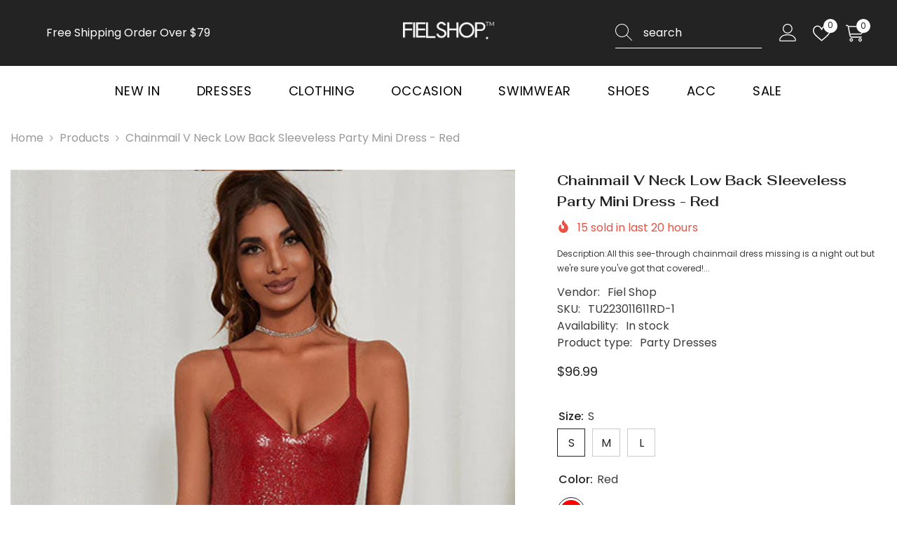

--- FILE ---
content_type: text/html; charset=utf-8
request_url: https://fielshop.com/products/metallic-chainmail-v-neck-low-back-sleeveless-party-mini-dress-red?variant=45508673863958&section_id=template--25560909086998__main
body_size: 17997
content:
<div id="shopify-section-template--25560909086998__main" class="shopify-section"><link href="//fielshop.com/cdn/shop/t/5/assets/component-product.css?v=102675694795047085621761620079" rel="stylesheet" type="text/css" media="all" />
<link href="//fielshop.com/cdn/shop/t/5/assets/component-price.css?v=35566064389579847991761620079" rel="stylesheet" type="text/css" media="all" />
<link href="//fielshop.com/cdn/shop/t/5/assets/component-badge.css?v=97907120567370036051761620078" rel="stylesheet" type="text/css" media="all" />
<link href="//fielshop.com/cdn/shop/t/5/assets/component-rte.css?v=63702617831065942891761620080" rel="stylesheet" type="text/css" media="all" />
<link href="//fielshop.com/cdn/shop/t/5/assets/component-share.css?v=143176046425114009521761620080" rel="stylesheet" type="text/css" media="all" />
<link href="//fielshop.com/cdn/shop/t/5/assets/component-tab.css?v=121047715804848131831761620080" rel="stylesheet" type="text/css" media="all" />
<link href="//fielshop.com/cdn/shop/t/5/assets/component-product-form.css?v=28872783860719307291761620079" rel="stylesheet" type="text/css" media="all" />
<link href="//fielshop.com/cdn/shop/t/5/assets/component-grid.css?v=33686972519045475131761620079" rel="stylesheet" type="text/css" media="all" />




    <style type="text/css">
    #ProductSection-template--25560909086998__main .productView-thumbnail .productView-thumbnail-link:after{
        padding-bottom: 148%;
    }

    #ProductSection-template--25560909086998__main .custom-cursor__inner .arrow:before,
    #ProductSection-template--25560909086998__main .custom-cursor__inner .arrow:after {
        background-color: #000000;
    }

    #ProductSection-template--25560909086998__main .tabs-contents .toggleLink,
    #ProductSection-template--25560909086998__main .tabs .tab .tab-title {
        font-size: 18px;
        font-weight: 600;
        text-transform: none;
        padding-top: 15px;
        padding-bottom: 15px;
    }

    

    

    @media (max-width: 1024px) {
        
    }

    @media (max-width: 550px) {
        #ProductSection-template--25560909086998__main .tabs-contents .toggleLink,
        #ProductSection-template--25560909086998__main .tabs .tab .tab-title {
            font-size: 16px;
        }
    }

    @media (max-width: 767px) {
        #ProductSection-template--25560909086998__main {
            padding-top: 0px;
            padding-bottom: 0px;
        }
        
        
        
    }

    @media (min-width: 1025px) {
        
    }

    @media (min-width: 768px) and (max-width: 1199px) {
        #ProductSection-template--25560909086998__main {
            padding-top: 0px;
            padding-bottom: 0px;
        }
    }

    @media (min-width: 1200px) {
        #ProductSection-template--25560909086998__main {
            padding-top: 0px;
            padding-bottom: 0px;
        }
    }
</style>
<script>
    window.product_inven_array_8442558054678 = {
        
            '45508673863958': '1000',
        
            '45508673896726': '1000',
        
            '45508673929494': '1000',
        
    };

    window.selling_array_8442558054678 = {
        
            '45508673863958': 'continue',
        
            '45508673896726': 'continue',
        
            '45508673929494': 'continue',
        
    };

    window.subtotal = {
        show: true,
        style: 1,
        text: `Add to cart - [value]`
    };
  
    window.variant_image_group = 'false';
  
</script><link rel="stylesheet" href="//fielshop.com/cdn/shop/t/5/assets/component-fancybox.css?v=162524859697928915511761620079" media="print" onload="this.media='all'">
    <noscript><link href="//fielshop.com/cdn/shop/t/5/assets/component-fancybox.css?v=162524859697928915511761620079" rel="stylesheet" type="text/css" media="all" /></noscript><div class="popup product-details product-default" data-section-id="template--25560909086998__main" data-section-type="product" id="ProductSection-template--25560909086998__main" data-has-combo="false" data-image-opo>
    <div class="productView-moreItem moreItem-breadcrumb "
            style="--spacing-top: 10px;
            --spacing-bottom: 20px;
            --spacing-top-mb: 0px;
            --spacing-bottom-mb: 10px;
            --breadcrumb-bg:rgba(0,0,0,0);
            --breadcrumb-mb-bg: #f6f6f6;
            "
        >
            
                <div class="breadcrumb-bg">
            
                <div class="container">
                    

<link href="//fielshop.com/cdn/shop/t/5/assets/component-breadcrumb.css?v=158896573748378790801761620079" rel="stylesheet" type="text/css" media="all" /><breadcrumb-component class="breadcrumb-container style--line_clamp_1 scroll-trigger animate--slide-in" data-collection-title="" data-collection-all="/collections/all">
        <nav class="breadcrumb breadcrumb-left" role="navigation" aria-label="breadcrumbs">
            <a class="link home-link" href="/">Home</a><span class="separate" aria-hidden="true"><svg xmlns="http://www.w3.org/2000/svg" viewBox="0 0 24 24"><path d="M 7.75 1.34375 L 6.25 2.65625 L 14.65625 12 L 6.25 21.34375 L 7.75 22.65625 L 16.75 12.65625 L 17.34375 12 L 16.75 11.34375 Z"></path></svg></span>
                <span>Chainmail V Neck Low Back Sleeveless Party Mini Dress - Red</span><span class="observe-element" style="width: 1px; height: 1px; background: transparent; display: inline-block; flex-shrink: 0;"></span>
        </nav>
    </breadcrumb-component>
    <script type="text/javascript">
        if (typeof breadcrumbComponentDeclare == 'undefined') {
            class BreadcrumbComponent extends HTMLElement {
                constructor() {
                    super();
                    this.firstPostCollection();
                    this.getCollection();
                }

                connectedCallback() {
                    this.firstLink = this.querySelector('.link.home-link')
                    this.lastLink = this.querySelector('.observe-element')
                    this.classList.add('initialized');
                    this.initObservers();
                }

                static createHandler(position = 'first', breadcrumb = null) {
                    const handler = (entries, observer) => {
                        entries.forEach(entry => {
                            if (breadcrumb == null) return observer.disconnect();
                            if (entry.isIntersecting ) {
                                breadcrumb.classList.add(`disable-${position}`);
                            } else {
                                breadcrumb.classList.remove(`disable-${position}`);
                            }
                        })
                    }
                    return handler;
                }

                initObservers() {
                    const scrollToFirstHandler = BreadcrumbComponent.createHandler('first', this);
                    const scrollToLastHandler = BreadcrumbComponent.createHandler('last', this);
                    
                    this.scrollToFirstObserver = new IntersectionObserver(scrollToFirstHandler, { threshold: 1 });
                    this.scrollToLastObserver = new IntersectionObserver(scrollToLastHandler, { threshold: 0.6 });

                    this.scrollToFirstObserver.observe(this.firstLink);
                    this.scrollToLastObserver.observe(this.lastLink);
                }

                firstPostCollection() {
                    if (!document.body.matches('.template-collection')) return;
                    this.postCollection(true);
                    this.checkCollection();
                }

                postCollection(showCollection) {
                    const title = this.dataset.collectionTitle ? this.dataset.collectionTitle : "Products";
                    let collection = {name: title, url: window.location.pathname, show: showCollection};
                    localStorage.setItem('_breadcrumb_collection', JSON.stringify(collection));
                }

                checkCollection() {
                    document.addEventListener("click", (event) => {
                        const target = event.target;
                        if (!target.matches('.card-link')) return;
                        target.closest('.shopify-section[id*="product-grid"]') == null ? this.postCollection(false) : this.postCollection(true);
                    });
                }

                getCollection() {
                    if (!document.body.matches('.template-product')) return;
                    const collection = JSON.parse(localStorage.getItem('_breadcrumb_collection'));
                    let checkCollection = document.referrer.indexOf('/collections/') !== -1 && (new URL(document.referrer)).pathname == collection.url && collection && collection.show ? true : false;
                    const breadcrumb = `<a class="breadcrumb-collection animate--text" href="${checkCollection ? collection.url : this.dataset.collectionAll}">${checkCollection ? collection.name : "Products"}</a><span class="separate animate--text" aria-hidden="true"><svg xmlns="http://www.w3.org/2000/svg" viewBox="0 0 24 24"><path d="M 7.75 1.34375 L 6.25 2.65625 L 14.65625 12 L 6.25 21.34375 L 7.75 22.65625 L 16.75 12.65625 L 17.34375 12 L 16.75 11.34375 Z"></path></svg></span>`;
                    this.querySelectorAll('.separate')[0]?.insertAdjacentHTML("afterend", breadcrumb);
                }
            }   

            window.addEventListener('load', () => {
                customElements.define('breadcrumb-component', BreadcrumbComponent);
            })

            var breadcrumbComponentDeclare = BreadcrumbComponent;
        }
    </script>
                </div>
            
                </div>
            
        </div>
    
    <div class="container productView-container">
        <div class="productView halo-productView layout-3 positionMainImage--left productView-sticky" data-product-handle="metallic-chainmail-v-neck-low-back-sleeveless-party-mini-dress-red"><div class="productView-top">
                    <div class="halo-productView-left productView-images clearfix scroll-trigger animate--fade-in" data-image-gallery><div class="cursor-wrapper handleMouseLeave">
                                <div class="custom-cursor custom-cursor__outer">
                                    <div class="custom-cursor custom-cursor__inner">
                                        <span class="arrow arrow-bar fadeIn"></span>
                                    </div>
                                </div>
                            </div><div class="productView-images-wrapper" data-video-popup>
                            <div class="productView-image-wrapper"><div class="productView-badge badge-left halo-productBadges halo-productBadges--left date-72982797 date1-844 sale_badge_disable"
        data-text-sale-badge="Sale"
        
        data-new-badge-number="30"
    ></div><div class="productView-nav style-1 image-fit-cover" 
                                    data-image-gallery-main
                                    data-arrows-desk="false"
                                    data-arrows-mobi="true"
                                    data-counter-mobi="true"
                                    data-media-count="3"
                                ><div class="productView-image productView-image-portrait fit-cover" data-index="1">
                                                    <div class="productView-img-container product-single__media" data-media-id="34334290280726"
                                                        
                                                            
                                                                
                                                                    
                                                                        style="padding-bottom: 148%;"
                                                                    
                                                                
                                                            
                                                        
                                                    >
                                                        <div 
                                                            class="media" 
                                                             
                                                             data-fancybox="images" href="//fielshop.com/cdn/shop/products/MetallicChainmailVNeckLowBackSleevelessPartyMiniDress-Red_1_1000x.jpg?v=1691150574" 
                                                        >
                                                            <img id="product-featured-image-34334290280726"
                                                                srcset="//fielshop.com/cdn/shop/products/MetallicChainmailVNeckLowBackSleevelessPartyMiniDress-Red_1_1000x.jpg?v=1691150574"
                                                                src="//fielshop.com/cdn/shop/products/MetallicChainmailVNeckLowBackSleevelessPartyMiniDress-Red_1_1000x.jpg?v=1691150574"
                                                                data-src="//fielshop.com/cdn/shop/products/MetallicChainmailVNeckLowBackSleevelessPartyMiniDress-Red_1_1000x.jpg?v=1691150574"
                                                                alt=""
                                                                sizes="(min-width: 2000px) 1500px, (min-width: 1200px) 1200px, (min-width: 768px) calc((100vw - 30px) / 2), calc(100vw - 20px)"
                                                                width="800"
                                                                height="800"
                                                                data-sizes="auto"
                                                                data-main-image
                                                                data-index="1"
                                                                data-cursor-image
                                                                
                                                            /></div>
                                                    </div>
                                                </div><div class="productView-image productView-image-portrait fit-cover" data-index="2">
                                                    <div class="productView-img-container product-single__media" data-media-id="34334290313494"
                                                        
                                                            
                                                                
                                                                    
                                                                        style="padding-bottom: 148%;"
                                                                    
                                                                
                                                            
                                                        
                                                    >
                                                        <div 
                                                            class="media" 
                                                             
                                                             data-fancybox="images" href="//fielshop.com/cdn/shop/products/MetallicChainmailVNeckLowBackSleevelessPartyMiniDress-Red_2_1000x.jpg?v=1691150574" 
                                                        >
                                                            <img id="product-featured-image-34334290313494"
                                                                data-srcset="//fielshop.com/cdn/shop/products/MetallicChainmailVNeckLowBackSleevelessPartyMiniDress-Red_2_1000x.jpg?v=1691150574"
                                                                
                                                                data-src="//fielshop.com/cdn/shop/products/MetallicChainmailVNeckLowBackSleevelessPartyMiniDress-Red_2_1000x.jpg?v=1691150574"
                                                                alt=""
                                                                sizes="(min-width: 2000px) 1500px, (min-width: 1200px) 1200px, (min-width: 768px) calc((100vw - 30px) / 2), calc(100vw - 20px)"
                                                                width="800"
                                                                height="800"
                                                                data-sizes="auto"
                                                                data-main-image
                                                                data-index="2"
                                                                data-cursor-image
                                                                class="lazyload" loading="lazy"
                                                            /><span class="data-lazy-loading"></span></div>
                                                    </div>
                                                </div><div class="productView-image productView-image-portrait fit-cover" data-index="3">
                                                    <div class="productView-img-container product-single__media" data-media-id="34334290346262"
                                                        
                                                            
                                                                
                                                                    
                                                                        style="padding-bottom: 148%;"
                                                                    
                                                                
                                                            
                                                        
                                                    >
                                                        <div 
                                                            class="media" 
                                                             
                                                             data-fancybox="images" href="//fielshop.com/cdn/shop/products/MetallicChainmailVNeckLowBackSleevelessPartyMiniDress-Red_3_1000x.jpg?v=1691150574" 
                                                        >
                                                            <img id="product-featured-image-34334290346262"
                                                                data-srcset="//fielshop.com/cdn/shop/products/MetallicChainmailVNeckLowBackSleevelessPartyMiniDress-Red_3_1000x.jpg?v=1691150574"
                                                                
                                                                data-src="//fielshop.com/cdn/shop/products/MetallicChainmailVNeckLowBackSleevelessPartyMiniDress-Red_3_1000x.jpg?v=1691150574"
                                                                alt=""
                                                                sizes="(min-width: 2000px) 1500px, (min-width: 1200px) 1200px, (min-width: 768px) calc((100vw - 30px) / 2), calc(100vw - 20px)"
                                                                width="800"
                                                                height="800"
                                                                data-sizes="auto"
                                                                data-main-image
                                                                data-index="3"
                                                                data-cursor-image
                                                                class="lazyload" loading="lazy"
                                                            /><span class="data-lazy-loading"></span></div>
                                                    </div>
                                                </div></div><div class="productView-videoPopup"></div><div class="productView-iconZoom">
                                        <svg  class="icon icon-zoom-1" xmlns="http://www.w3.org/2000/svg" aria-hidden="true" focusable="false" role="presentation" viewBox="0 0 448 512"><path d="M416 176V86.63L246.6 256L416 425.4V336c0-8.844 7.156-16 16-16s16 7.156 16 16v128c0 8.844-7.156 16-16 16h-128c-8.844 0-16-7.156-16-16s7.156-16 16-16h89.38L224 278.6L54.63 448H144C152.8 448 160 455.2 160 464S152.8 480 144 480h-128C7.156 480 0 472.8 0 464v-128C0 327.2 7.156 320 16 320S32 327.2 32 336v89.38L201.4 256L32 86.63V176C32 184.8 24.84 192 16 192S0 184.8 0 176v-128C0 39.16 7.156 32 16 32h128C152.8 32 160 39.16 160 48S152.8 64 144 64H54.63L224 233.4L393.4 64H304C295.2 64 288 56.84 288 48S295.2 32 304 32h128C440.8 32 448 39.16 448 48v128C448 184.8 440.8 192 432 192S416 184.8 416 176z"></path></svg>
                                    </div></div><div class="productView-thumbnail-wrapper">
                                    <div class="productView-for clearfix" data-max-thumbnail-to-show="4"><div class="productView-thumbnail" data-media-id="template--25560909086998__main-34334290280726">
                                                        <div class="productView-thumbnail-link" data-image="//fielshop.com/cdn/shop/products/MetallicChainmailVNeckLowBackSleevelessPartyMiniDress-Red_1_large.jpg?v=1691150574">
                                                            <img srcset="//fielshop.com/cdn/shop/products/MetallicChainmailVNeckLowBackSleevelessPartyMiniDress-Red_1_medium.jpg?v=1691150574" src="//fielshop.com/cdn/shop/products/MetallicChainmailVNeckLowBackSleevelessPartyMiniDress-Red_1_medium.jpg?v=1691150574" alt="Chainmail V Neck Low Back Sleeveless Party Mini Dress - Red"  /></div>
                                                    </div><div class="productView-thumbnail" data-media-id="template--25560909086998__main-34334290313494">
                                                        <div class="productView-thumbnail-link" data-image="//fielshop.com/cdn/shop/products/MetallicChainmailVNeckLowBackSleevelessPartyMiniDress-Red_2_large.jpg?v=1691150574">
                                                            <img srcset="//fielshop.com/cdn/shop/products/MetallicChainmailVNeckLowBackSleevelessPartyMiniDress-Red_2_medium.jpg?v=1691150574" src="//fielshop.com/cdn/shop/products/MetallicChainmailVNeckLowBackSleevelessPartyMiniDress-Red_2_medium.jpg?v=1691150574" alt="Chainmail V Neck Low Back Sleeveless Party Mini Dress - Red"  /></div>
                                                    </div><div class="productView-thumbnail" data-media-id="template--25560909086998__main-34334290346262">
                                                        <div class="productView-thumbnail-link" data-image="//fielshop.com/cdn/shop/products/MetallicChainmailVNeckLowBackSleevelessPartyMiniDress-Red_3_large.jpg?v=1691150574">
                                                            <img srcset="//fielshop.com/cdn/shop/products/MetallicChainmailVNeckLowBackSleevelessPartyMiniDress-Red_3_medium.jpg?v=1691150574" src="//fielshop.com/cdn/shop/products/MetallicChainmailVNeckLowBackSleevelessPartyMiniDress-Red_3_medium.jpg?v=1691150574" alt="Chainmail V Neck Low Back Sleeveless Party Mini Dress - Red"  /></div>
                                                    </div></div>
                                </div></div>
                    </div>
                    <div class="halo-productView-right productView-details clearfix">
                        <div class="productView-product clearfix"><div class="productView-moreItem scroll-trigger animate--slide-in"
                                            style="--spacing-top: 0px;
                                            --spacing-bottom: 10px"
                                        >
                                            <h1 class="productView-title" style="--color-title: #232323;--fontsize-text: 20px;--fontsize-mb-text: 18px;"><span>Chainmail V Neck Low Back Sleeveless Party Mini Dress - Red</span></h1>
                                        </div><div class="productView-moreItem scroll-trigger animate--slide-in"
                                                style="--spacing-top: 0px;
                                                --spacing-bottom: 14px;
                                                --color-text-sold-in: #e95144"
                                            >
                                                <div class="productView-meta clearfix"><div class="productView-soldProduct" data-sold-out-product data-item="3,5,6,7,8,10,12,15" data-hours="10,15,16,17,18,20,25,35" style="display: none;">
    <svg class="icon icon-fire-2" viewBox="0 0 384 512"><path d="M216 23.858c0-23.802-30.653-32.765-44.149-13.038C48 191.851 224 200 224 288c0 35.629-29.114 64.458-64.85 63.994C123.98 351.538 96 322.22 96 287.046v-85.51c0-21.703-26.471-32.225-41.432-16.504C27.801 213.158 0 261.332 0 320c0 105.869 86.131 192 192 192s192-86.131 192-192c0-170.29-168-193.003-168-296.142z"></path></svg>
    <span class="text">
        <span data-sold-out-number>2</span>
        sold in last
        <span data-sold-out-hours>8</span>
        hours
    </span>
</div></div>
                                            </div><div class="productView-moreItem scroll-trigger animate--slide-in"
                                            style="--spacing-top: 0px;
                                            --spacing-bottom: 12px"
                                        >
                                            <div class="productView-desc halo-text-format" 
        style="--color-text: #3c3c3c;
        --fontsize-text: 12px"
    >   
        
            Description:All this see-through chainmail dress missing is a night out but we're sure you've got that covered!...</div>
                                        </div><div class="productView-moreItem scroll-trigger animate--slide-in"
                                                style="--spacing-top: 0px;
                                                --spacing-bottom: 18px"
                                            >
                                                <div class="productView-info" style="--color-border: #e6e6e6"><div class="productView-info-item">
            <span class="productView-info-name">
                Vendor:
            </span>
            <span class="productView-info-value"><a href="/collections/vendors?q=Fiel%20Shop" title="Fiel Shop">Fiel Shop</a></span>
        </div><div class="productView-info-item" data-sku >
            <span class="productView-info-name">
                SKU:
            </span>
            <span class="productView-info-value">TU223011611RD-1</span>
        </div><div class="productView-info-item" data-inventory data-stock-level="none">
            <span class="productView-info-name">
                Availability:
            </span>
            <span class="productView-info-value">
                
                        In stock
            </span>
        </div><div class="productView-info-item">
            <span class="productView-info-name">
                Product type:
            </span>
            <span class="productView-info-value">
                Party Dresses
            </span>
        </div></div>
                                            </div>
                                        <div class="productView-moreItem scroll-trigger animate--slide-in"
                                            style="--spacing-top: 0px;
                                            --spacing-bottom: 17px;
                                            --fontsize-text: 18px"
                                        >
                                            
                                                <div class="productView-price no-js-hidden clearfix" id="product-price-8442558054678"><div class="price price--medium">
    <dl><div class="price__regular"><dd class="price__last"><span class="price-item price-item--regular">$96.99</span></dd>
        </div>
        <div class="price__sale"><dd class="price__compare" data-compare=""><s class="price-item price-item--regular"></s></dd><dd class="price__last" data-last="9699"><span class="price-item price-item--sale">$96.99</span></dd></div>
        <small class="unit-price caption hidden">
            <dt class="visually-hidden">Unit price</dt>
            <dd class="price__last"><span></span><span aria-hidden="true">/</span><span class="visually-hidden">&nbsp;per&nbsp;</span><span></span></dd>
        </small>
    </dl>
</div>
</div>
                                        </div>
                                            <div class="productView-moreItem scroll-trigger animate--slide-in"
    style="--spacing-top: 0px;
    --spacing-bottom: 8px;
    --color-text: "
>
    <div class="productView-hotStock style-2 is-hide" data-hot-stock="20" 3 ><span class="hotStock-text">
                Please hurry! Only 1000 left in stock
            </span>
            <div class="hotStock-progress">
                <span class="hotStock-progress-item"></span>
            </div></div>
</div>

                                        
                                            <div class="productView-moreItem productView-moreItem-product-variant scroll-trigger animate--slide-in"
                                                style="--spacing-top: 0px;
                                                --spacing-bottom: 0px"
                                            ><div class="productView-options" style="--color-border: #e6e6e6" data-lang="en" data-default-lang="us"><div class="productView-variants halo-productOptions" id="product-option-8442558054678"  data-type="button"><variant-radios class="no-js-hidden product-option has-default" data-product="8442558054678" data-section="template--25560909086998__main" data-url="/products/metallic-chainmail-v-neck-low-back-sleeveless-party-mini-dress-red"><fieldset class="js product-form__input clearfix" data-product-attribute="set-rectangle" data-option-index="0">
                            <legend class="form__label">
                                Size:
                                <span data-header-option>
                                    S
                                </span>
                            </legend><input class="product-form__radio" type="radio" id="option-8442558054678-Size-0"
                                        name="Size"
                                        value="S"
                                        checked
                                        
                                        data-variant-id="45508673863958"
                                    ><label class="product-form__label available" for="option-8442558054678-Size-0" data-variant-id="45508673863958">
                                            <span class="text">S</span>
                                        </label><input class="product-form__radio" type="radio" id="option-8442558054678-Size-1"
                                        name="Size"
                                        value="M"
                                        
                                        
                                        data-variant-id="45508673896726"
                                    ><label class="product-form__label available" for="option-8442558054678-Size-1" data-variant-id="45508673896726">
                                            <span class="text">M</span>
                                        </label><input class="product-form__radio" type="radio" id="option-8442558054678-Size-2"
                                        name="Size"
                                        value="L"
                                        
                                        
                                        data-variant-id="45508673929494"
                                    ><label class="product-form__label available" for="option-8442558054678-Size-2" data-variant-id="45508673929494">
                                            <span class="text">L</span>
                                        </label></fieldset><fieldset class="js product-form__input product-form__swatch clearfix" data-product-attribute="set-rectangle" data-option-index="1">
                            <legend class="form__label">
                                Color:
                                <span data-header-option>
                                    Red
                                </span>
                            </legend><input class="product-form__radio" type="radio" id="option-8442558054678-Color-0"
                                        name="Color"
                                        value="Red"
                                        checked
                                        
                                        data-variant-id="45508673863958"
                                    ><label class="product-form__label available" name="Color" for="option-8442558054678-Color-0" data-variant-id="45508673863958">
                                            <span
                                                class="pattern"
                                                style="background-color: red;"
                                            ></span>
                                            
                                        </label></fieldset><script type="application/json">
                        [{"id":45508673863958,"title":"S \/ Red","option1":"S","option2":"Red","option3":null,"sku":"TU223011611RD-1","requires_shipping":true,"taxable":true,"featured_image":null,"available":true,"name":"Chainmail V Neck Low Back Sleeveless Party Mini Dress - Red - S \/ Red","public_title":"S \/ Red","options":["S","Red"],"price":9699,"weight":0,"compare_at_price":null,"inventory_management":"shopify","barcode":null,"requires_selling_plan":false,"selling_plan_allocations":[]},{"id":45508673896726,"title":"M \/ Red","option1":"M","option2":"Red","option3":null,"sku":"TU223011611RD-2","requires_shipping":true,"taxable":true,"featured_image":null,"available":true,"name":"Chainmail V Neck Low Back Sleeveless Party Mini Dress - Red - M \/ Red","public_title":"M \/ Red","options":["M","Red"],"price":9699,"weight":0,"compare_at_price":null,"inventory_management":"shopify","barcode":null,"requires_selling_plan":false,"selling_plan_allocations":[]},{"id":45508673929494,"title":"L \/ Red","option1":"L","option2":"Red","option3":null,"sku":"TU223011611RD-3","requires_shipping":true,"taxable":true,"featured_image":null,"available":true,"name":"Chainmail V Neck Low Back Sleeveless Party Mini Dress - Red - L \/ Red","public_title":"L \/ Red","options":["L","Red"],"price":9699,"weight":0,"compare_at_price":null,"inventory_management":"shopify","barcode":null,"requires_selling_plan":false,"selling_plan_allocations":[]}]
                    </script>
                </variant-radios></div>
        <noscript>
            <div class="product-form__input">
                <label class="form__label" for="Variants-template--25560909086998__main">
                    Product variants
                </label>
                <div class="select">
                <select name="id" id="Variants-template--25560909086998__main" class="select__select" form="product-form"><option
                            selected="selected"
                            
                            value="45508673863958"
                        >
                            S / Red
                            - $96.99
                        </option><option
                            
                            
                            value="45508673896726"
                        >
                            M / Red
                            - $96.99
                        </option><option
                            
                            
                            value="45508673929494"
                        >
                            L / Red
                            - $96.99
                        </option></select>
            </div>
          </div>
        </noscript></div>
                                            </div>
                                        <div class="productView-moreItem scroll-trigger animate--slide-in"
                                            style="--spacing-top: 0px;
                                            --spacing-bottom: 12px"
                                        >
                                            
                                        </div><div class="productView-moreItem scroll-trigger animate--slide-in"
                                                    style="--spacing-top: 0px;
                                                    --spacing-bottom: 15px"
                                                ><div class="quantity_selector">
                                                            
<quantity-input class="productView-quantity quantity__group quantity__group--2 quantity__style--1 clearfix">
	<label class="form-label quantity__label" for="quantity-8442558054678-2">
		Quantity:
	</label>
	<div class="quantity__container">
		<button type="button" name="minus" class="minus btn-quantity"><span class="visually-hidden">Decrease quantity for Chainmail V Neck Low Back Sleeveless Party Mini Dress - Red</span>
		</button>
		<input class="form-input quantity__input" type="number" name="quantity" min="1" value="1" inputmode="numeric" pattern="[0-9]*" id="quantity-8442558054678-2" data-product="8442558054678" data-price="9699">
		<button type="button" name="plus" class="plus btn-quantity"><span class="visually-hidden">Increase quantity for Chainmail V Neck Low Back Sleeveless Party Mini Dress - Red</span>
		</button>
	</div>
</quantity-input>
                                                        </div><div class="productView-subtotal">
                                                            <span class="text">Subtotal: </span>
                                                            <span class="money-subtotal">$96.99</span>
                                                        </div></div>
                                            <div class="productView-moreItem scroll-trigger animate--slide-in"
                                                style="--spacing-top: 0px;
                                                --spacing-bottom: 22px"
                                            >
                                                <div class="productView-perks"><div class="productView-compareColor style-1">
            <button type="button" class="link link-underline" aria-label="Compare color" data-open-compare-color-popup>
                <svg class="icon" xmlns="http://www.w3.org/2000/svg" xmlns:xlink="http://www.w3.org/1999/xlink" width="18" height="18" viewBox="0 0 18 18"><image width="18" height="18" xlink:href="[data-uri]"/></svg>
                <span class="text">
                    Compare color
                </span>
            </button>
        </div></div>
                                            </div>
                                        
                                            <div class="productView-moreItem"
                                                style="--spacing-top: 0px;
                                                --spacing-bottom: 15px"
                                            >
                                                <div class="productView-buttons"><form method="post" action="/cart/add" id="product-form-installment-8442558054678" accept-charset="UTF-8" class="installment caption-large" enctype="multipart/form-data"><input type="hidden" name="form_type" value="product" /><input type="hidden" name="utf8" value="✓" /><input type="hidden" name="id" value="45508673863958">
        <input type="hidden" name="product-id" value="8442558054678" /><input type="hidden" name="section-id" value="template--25560909086998__main" /></form><product-form class="productView-form product-form"><form method="post" action="/cart/add" id="product-form-8442558054678" accept-charset="UTF-8" class="form" enctype="multipart/form-data" novalidate="novalidate" data-type="add-to-cart-form"><input type="hidden" name="form_type" value="product" /><input type="hidden" name="utf8" value="✓" /><div class="productView-group"><div class="pvGroup-row">
                  
<quantity-input class="productView-quantity quantity__group quantity__group--1 quantity__style--1 clearfix hidden">
	<label class="form-label quantity__label" for="quantity-8442558054678">
		Quantity:
	</label>
	<div class="quantity__container">
		<button type="button" name="minus" class="minus btn-quantity"><span class="visually-hidden">Decrease quantity for Chainmail V Neck Low Back Sleeveless Party Mini Dress - Red</span>
		</button>
		<input class="form-input quantity__input" type="number" name="quantity" min="1" value="1" inputmode="numeric" pattern="[0-9]*" id="quantity-8442558054678" data-product="8442558054678" data-price="9699">
		<button type="button" name="plus" class="plus btn-quantity"><span class="visually-hidden">Increase quantity for Chainmail V Neck Low Back Sleeveless Party Mini Dress - Red</span>
		</button>
	</div>
</quantity-input><div class="productView-groupTop">
                        <div class="productView-action scroll-trigger animate--slide-in" style="--atc-color: #ffffff;--atc-bg-color: #232323;--atc-border-color: #232323;--atc-color-hover: #232323;--atc-bg-color-hover: #ffffff;--atc-border-color-hover: #232323">
                            
                            <input type="hidden" name="id" value="45508673863958">
                            <div class="product-form__buttons"><button type="submit" name="add" data-btn-addToCart data-inventory-quantity="1000" data-available="false" class="product-form__submit button button--primary an-horizontal-shaking button-text-change" id="product-add-to-cart">Add to cart</button></div>
                        </div><div class="productView-wishlist clearfix scroll-trigger animate--slide-in">
                                <a role="link" aria-disabled="true" data-wishlist data-wishlist-handle="metallic-chainmail-v-neck-low-back-sleeveless-party-mini-dress-red" data-product-id="8442558054678"><span class="visually-hidden">Add to wishlist</span><svg xmlns="http://www.w3.org/2000/svg" viewBox="0 0 32 32" aria-hidden="true" focusable="false" role="presentation" class="icon icon-wishlist"><path d="M 9.5 5 C 5.363281 5 2 8.402344 2 12.5 C 2 13.929688 2.648438 15.167969 3.25 16.0625 C 3.851563 16.957031 4.46875 17.53125 4.46875 17.53125 L 15.28125 28.375 L 16 29.09375 L 16.71875 28.375 L 27.53125 17.53125 C 27.53125 17.53125 30 15.355469 30 12.5 C 30 8.402344 26.636719 5 22.5 5 C 19.066406 5 16.855469 7.066406 16 7.9375 C 15.144531 7.066406 12.933594 5 9.5 5 Z M 9.5 7 C 12.488281 7 15.25 9.90625 15.25 9.90625 L 16 10.75 L 16.75 9.90625 C 16.75 9.90625 19.511719 7 22.5 7 C 25.542969 7 28 9.496094 28 12.5 C 28 14.042969 26.125 16.125 26.125 16.125 L 16 26.25 L 5.875 16.125 C 5.875 16.125 5.390625 15.660156 4.90625 14.9375 C 4.421875 14.214844 4 13.273438 4 12.5 C 4 9.496094 6.457031 7 9.5 7 Z"/></svg></a>
                            </div><share-button class="share-button halo-socialShare productView-share style-2"><div class="share-content scroll-trigger animate--fade-in">
            <button class="share-button__button button"><svg class="icon" viewBox="0 0 227.216 227.216"><path d="M175.897,141.476c-13.249,0-25.11,6.044-32.98,15.518l-51.194-29.066c1.592-4.48,2.467-9.297,2.467-14.317c0-5.019-0.875-9.836-2.467-14.316l51.19-29.073c7.869,9.477,19.732,15.523,32.982,15.523c23.634,0,42.862-19.235,42.862-42.879C218.759,19.229,199.531,0,175.897,0C152.26,0,133.03,19.229,133.03,42.865c0,5.02,0.874,9.838,2.467,14.319L84.304,86.258c-7.869-9.472-19.729-15.514-32.975-15.514c-23.64,0-42.873,19.229-42.873,42.866c0,23.636,19.233,42.865,42.873,42.865c13.246,0,25.105-6.042,32.974-15.513l51.194,29.067c-1.593,4.481-2.468,9.3-2.468,14.321c0,23.636,19.23,42.865,42.867,42.865c23.634,0,42.862-19.23,42.862-42.865C218.759,160.71,199.531,141.476,175.897,141.476z M175.897,15c15.363,0,27.862,12.5,27.862,27.865c0,15.373-12.499,27.879-27.862,27.879c-15.366,0-27.867-12.506-27.867-27.879C148.03,27.5,160.531,15,175.897,15z M51.33,141.476c-15.369,0-27.873-12.501-27.873-27.865c0-15.366,12.504-27.866,27.873-27.866c15.363,0,27.861,12.5,27.861,27.866C79.191,128.975,66.692,141.476,51.33,141.476z M175.897,212.216c-15.366,0-27.867-12.501-27.867-27.865c0-15.37,12.501-27.875,27.867-27.875c15.363,0,27.862,12.505,27.862,27.875C203.759,199.715,191.26,212.216,175.897,212.216z"></path></svg> <span>Share</span></button>
            <div class="share-button__fallback">
                <div class="share-header">
                    <h2 class="share-title"><span>Share</span></h2>
                    <button type="button" class="share-button__close" aria-label="Close"><svg xmlns="http://www.w3.org/2000/svg" viewBox="0 0 48 48" ><path d="M 38.982422 6.9707031 A 2.0002 2.0002 0 0 0 37.585938 7.5859375 L 24 21.171875 L 10.414062 7.5859375 A 2.0002 2.0002 0 0 0 8.9785156 6.9804688 A 2.0002 2.0002 0 0 0 7.5859375 10.414062 L 21.171875 24 L 7.5859375 37.585938 A 2.0002 2.0002 0 1 0 10.414062 40.414062 L 24 26.828125 L 37.585938 40.414062 A 2.0002 2.0002 0 1 0 40.414062 37.585938 L 26.828125 24 L 40.414062 10.414062 A 2.0002 2.0002 0 0 0 38.982422 6.9707031 z"/></svg><span>Close</span></button>
                </div>
                <div class="wrapper-content">
                    <label class="form-label">Copy link</label>
                    <div class="share-group">
                        <div class="form-field">
                            <input type="text" class="field__input" id="url" value="https://fielshop.com/products/metallic-chainmail-v-neck-low-back-sleeveless-party-mini-dress-red" placeholder="Link" data-url="https://fielshop.com/products/metallic-chainmail-v-neck-low-back-sleeveless-party-mini-dress-red" onclick="this.select();" readonly>
                            <label class="field__label hiddenLabels" for="url">Link</label>
                        </div>
                        <button class="button button--primary button-copy"><svg class="icon icon-clipboard" width="11" height="13" fill="none" xmlns="http://www.w3.org/2000/svg" aria-hidden="true" focusable="false"><path fill-rule="evenodd" clip-rule="evenodd" d="M2 1a1 1 0 011-1h7a1 1 0 011 1v9a1 1 0 01-1 1V1H2zM1 2a1 1 0 00-1 1v9a1 1 0 001 1h7a1 1 0 001-1V3a1 1 0 00-1-1H1zm0 10V3h7v9H1z" fill="currentColor"/></svg>
 Copy link</button>
                    </div>
                    <span id="ShareMessage-8442558054678" class="share-button__message hidden" role="status" aria-hidden="true">Link copied to clipboard!</span><div class="share_toolbox clearfix"><label class="form-label">Share</label> <ul class="social-share"><li class="social-share__item"><a class="facebook" href="https://www.facebook.com/sharer/sharer.php?u=https://fielshop.com/products/metallic-chainmail-v-neck-low-back-sleeveless-party-mini-dress-red" title='Facebook' data-no-instant rel="noopener noreferrer nofollow" target="_blank"><svg aria-hidden="true" focusable="false" role="presentation" xmlns="http://www.w3.org/2000/svg" viewBox="0 0 320 512" class="icon icon-facebook"><path d="M279.14 288l14.22-92.66h-88.91v-60.13c0-25.35 12.42-50.06 52.24-50.06h40.42V6.26S260.43 0 225.36 0c-73.22 0-121.08 44.38-121.08 124.72v70.62H22.89V288h81.39v224h100.17V288z"></path></svg></a></li><li class="social-share__item"><a class="twitter" href="http://twitter.com/share?text=Chainmail%20V%20Neck%20Low%20Back%20Sleeveless%20Party%20Mini%20Dress%20-%20Red&amp;url=https://fielshop.com/products/metallic-chainmail-v-neck-low-back-sleeveless-party-mini-dress-red" title='Twitter' data-no-instant rel="noopener noreferrer nofollow" target="_blank"><svg aria-hidden="true" focusable="false" role="presentation" class="icon icon-twitter" viewBox="0 0 35 35">
<path d="M20.3306 15.2794L31.4059 3H28.7809L19.1669 13.6616L11.4844 3H2.625L14.2406 19.124L2.625 32H5.25L15.4044 20.7397L23.5178 32H32.3772L20.3306 15.2794ZM16.7366 19.2649L15.5597 17.6595L6.195 4.885H10.2266L17.7822 15.1945L18.9591 16.7999L28.7831 30.202H24.7516L16.7366 19.2649Z"></path>
</svg>
</a></li><li class="social-share__item"><a class="pinterest" href="http://pinterest.com/pin/create/button/?url=https://fielshop.com/products/metallic-chainmail-v-neck-low-back-sleeveless-party-mini-dress-red&amp;media=http://fielshop.com/cdn/shop/products/MetallicChainmailVNeckLowBackSleevelessPartyMiniDress-Red_1.jpg?crop=center&height=1024&v=1691150574&width=1024&amp;description=Chainmail%20V%20Neck%20Low%20Back%20Sleeveless%20Party%20Mini%20Dress%20-%20Red" title='Pinterest' data-no-instant rel="noopener noreferrer nofollow" target="_blank"><svg aria-hidden="true" focusable="false" role="presentation" class="icon icon-pinterest" viewBox="0 0 17 18"><path d="M8.48.58a8.42 8.42 0 015.9 2.45 8.42 8.42 0 011.33 10.08 8.28 8.28 0 01-7.23 4.16 8.5 8.5 0 01-2.37-.32c.42-.68.7-1.29.85-1.8l.59-2.29c.14.28.41.52.8.73.4.2.8.31 1.24.31.87 0 1.65-.25 2.34-.75a4.87 4.87 0 001.6-2.05 7.3 7.3 0 00.56-2.93c0-1.3-.5-2.41-1.49-3.36a5.27 5.27 0 00-3.8-1.43c-.93 0-1.8.16-2.58.48A5.23 5.23 0 002.85 8.6c0 .75.14 1.41.43 1.98.28.56.7.96 1.27 1.2.1.04.19.04.26 0 .07-.03.12-.1.15-.2l.18-.68c.05-.15.02-.3-.11-.45a2.35 2.35 0 01-.57-1.63A3.96 3.96 0 018.6 4.8c1.09 0 1.94.3 2.54.89.61.6.92 1.37.92 2.32 0 .8-.11 1.54-.33 2.21a3.97 3.97 0 01-.93 1.62c-.4.4-.87.6-1.4.6-.43 0-.78-.15-1.06-.47-.27-.32-.36-.7-.26-1.13a111.14 111.14 0 01.47-1.6l.18-.73c.06-.26.09-.47.09-.65 0-.36-.1-.66-.28-.89-.2-.23-.47-.35-.83-.35-.45 0-.83.2-1.13.62-.3.41-.46.93-.46 1.56a4.1 4.1 0 00.18 1.15l.06.15c-.6 2.58-.95 4.1-1.08 4.54-.12.55-.16 1.2-.13 1.94a8.4 8.4 0 01-5-7.65c0-2.3.81-4.28 2.44-5.9A8.04 8.04 0 018.48.57z"></svg>
</a></li><li class="social-share__item"><a class="tumblr" href="//tumblr.com/widgets/share/tool?canonicalUrl=https://fielshop.com/products/metallic-chainmail-v-neck-low-back-sleeveless-party-mini-dress-red" title='Tumblr' data-no-instant rel="noopener noreferrer nofollow" data-content="http://fielshop.com/cdn/shop/products/MetallicChainmailVNeckLowBackSleevelessPartyMiniDress-Red_1.jpg?crop=center&height=1024&v=1691150574&width=1024" target="_blank"><svg aria-hidden="true" focusable="false" role="presentation" class="icon icon-tumblr" viewBox="0 0 91 161"><path fill-rule="evenodd" d="M64 160.3c-24 0-42-12.3-42-41.8V71.3H.3V45.7c24-6.2 34-26.9 35.2-44.7h24.9v40.5h29v29.8h-29v41.1c0 12.3 6.2 16.6 16.1 16.6h14v31.3H64"></svg>
</a></li><li class="social-share__item"><a class="telegram" href="https://telegram.me/share/url?url=https://fielshop.com/products/metallic-chainmail-v-neck-low-back-sleeveless-party-mini-dress-red" title='Telegram' data-no-instant rel="nofollow" target="_blank"><svg class="icon icon-telegram" role="presentation" viewBox="0 0 496 512"><path d="M248,8C111.033,8,0,119.033,0,256S111.033,504,248,504,496,392.967,496,256,384.967,8,248,8ZM362.952,176.66c-3.732,39.215-19.881,134.378-28.1,178.3-3.476,18.584-10.322,24.816-16.948,25.425-14.4,1.326-25.338-9.517-39.287-18.661-21.827-14.308-34.158-23.215-55.346-37.177-24.485-16.135-8.612-25,5.342-39.5,3.652-3.793,67.107-61.51,68.335-66.746.153-.655.3-3.1-1.154-4.384s-3.59-.849-5.135-.5q-3.283.746-104.608,69.142-14.845,10.194-26.894,9.934c-8.855-.191-25.888-5.006-38.551-9.123-15.531-5.048-27.875-7.717-26.8-16.291q.84-6.7,18.45-13.7,108.446-47.248,144.628-62.3c68.872-28.647,83.183-33.623,92.511-33.789,2.052-.034,6.639.474,9.61,2.885a10.452,10.452,0,0,1,3.53,6.716A43.765,43.765,0,0,1,362.952,176.66Z"></path></svg></a></li><li class="social-share__item"><a class="email" href="mailto:?subject=Chainmail%20V%20Neck%20Low%20Back%20Sleeveless%20Party%20Mini%20Dress%20-%20Red&amp;body=https://fielshop.com/products/metallic-chainmail-v-neck-low-back-sleeveless-party-mini-dress-red" title='Email' data-no-instant rel="noopener noreferrer nofollow" target="_blank"><svg xmlns="http://www.w3.org/2000/svg" viewBox="0 0 24 24" aria-hidden="true" focusable="false" role="presentation" class="icon icon-mail"><path d="M 1 3 L 1 5 L 1 18 L 3 18 L 3 5 L 19 5 L 19 3 L 3 3 L 1 3 z M 5 7 L 5 7.1777344 L 14 12.875 L 23 7.125 L 23 7 L 5 7 z M 23 9.2832031 L 14 15 L 5 9.4160156 L 5 21 L 14 21 L 14 17 L 17 17 L 17 14 L 23 14 L 23 9.2832031 z M 19 16 L 19 19 L 16 19 L 16 21 L 19 21 L 19 24 L 21 24 L 21 21 L 24 21 L 24 19 L 21 19 L 21 16 L 19 16 z"/></svg></a></li></ul></div></div>
            </div>
        </div></share-button><script src="//fielshop.com/cdn/shop/t/5/assets/share.js?v=57884084875034138561761620081" defer="defer"></script></div>
                </div><div class="productView-groupBottom scroll-trigger animate--slide-in"><div class="productView-groupItem">
                            <div class="productView-payment"  id="product-checkout-8442558054678" style="--bin-color: #232323;--bin-bg-color: #ffffff;--bin-border-color: #acacac;--bin-color-hover: #ffffff;--bin-bg-color-hover: #232323;--bin-border-color-hover: #232323"> 
                                <div data-shopify="payment-button" class="shopify-payment-button"> <shopify-accelerated-checkout recommended="null" fallback="{&quot;name&quot;:&quot;buy_it_now&quot;,&quot;wallet_params&quot;:{}}" access-token="64ad530b1ece6371e55eb6617c109106" buyer-country="US" buyer-locale="en" buyer-currency="USD" variant-params="[{&quot;id&quot;:45508673863958,&quot;requiresShipping&quot;:true},{&quot;id&quot;:45508673896726,&quot;requiresShipping&quot;:true},{&quot;id&quot;:45508673929494,&quot;requiresShipping&quot;:true}]" shop-id="79949889814" > <div class="shopify-payment-button__button" role="button" disabled aria-hidden="true" style="background-color: transparent; border: none"> <div class="shopify-payment-button__skeleton">&nbsp;</div> </div> </shopify-accelerated-checkout> <small id="shopify-buyer-consent" class="hidden" aria-hidden="true" data-consent-type="subscription"> This item is a recurring or deferred purchase. By continuing, I agree to the <span id="shopify-subscription-policy-button">cancellation policy</span> and authorize you to charge my payment method at the prices, frequency and dates listed on this page until my order is fulfilled or I cancel, if permitted. </small> </div>
                            </div>
                        </div>
                    </div></div><input type="hidden" name="product-id" value="8442558054678" /><input type="hidden" name="section-id" value="template--25560909086998__main" /></form></product-form><div class="productView-notifyMe  halo-notifyMe scroll-trigger animate--slide-in" style="display: none;">
            <form method="post" action="/contact#ContactForm-notifyMe-product-productView-notify-form-8442558054678" id="ContactForm-notifyMe-product-productView-notify-form-8442558054678" accept-charset="UTF-8" class="notifyMe-form contact-form"><input type="hidden" name="form_type" value="contact" /><input type="hidden" name="utf8" value="✓" /><input type="hidden" name="contact[Form]" value="Notify me"/>
    <input type="hidden" class="halo-notify-product-site" name="contact[Shop name]" value="Fiel Shop"/>
    <input type="hidden" class="halo-notify-product-site-url" name="contact[Link]" value="https://fielshop.com"/>
    <input type="hidden" class="halo-notify-product-title" name="contact[Product title]" value="Chainmail V Neck Low Back Sleeveless Party Mini Dress - Red" />
    <input type="hidden" class="halo-notify-product-link" name="contact[Product URL]" value="https://fielshop.com/products/metallic-chainmail-v-neck-low-back-sleeveless-party-mini-dress-red"/>
    <input type="hidden" class="halo-notify-product-variant" name="contact[Product variant]" value="S / Red"/>

    <div class="form-field">
        <label class="form-label" for="halo-notify-email8442558054678">Leave your email and we will notify as soon as the product/variant is back in stock</label>
        <input class="form-input form-input-placeholder" type="email" name="contact[email]" required id="halo-notify-email8442558054678" placeholder="Insert your email">
        <button type="submit" class="button button-1" id="halo-btn-notify8442558054678" data-button-message="notifyMe">Subscribe</button>
    </div></form><div class="notifyMe-text"></div>
        </div></div>
                                            </div>
                                        <div class="productView-moreItem scroll-trigger animate--slide-in"
                                            style="--spacing-top: 0px;
                                            --spacing-bottom: 22px"
                                        >
                                            <div class="productView-ViewingProduct" data-customer-view="283, 100, 59, 11, 14, 185, 193, 165, 50, 38, 99, 112, 46, 10, 125, 200, 250, 18" data-customer-view-time="5">
    <svg class="icon" id="icon-eye" viewBox="0 0 511.626 511.626"><g><path d="M505.918,236.117c-26.651-43.587-62.485-78.609-107.497-105.065c-45.015-26.457-92.549-39.687-142.608-39.687 c-50.059,0-97.595,13.225-142.61,39.687C68.187,157.508,32.355,192.53,5.708,236.117C1.903,242.778,0,249.345,0,255.818 c0,6.473,1.903,13.04,5.708,19.699c26.647,43.589,62.479,78.614,107.495,105.064c45.015,26.46,92.551,39.68,142.61,39.68 c50.06,0,97.594-13.176,142.608-39.536c45.012-26.361,80.852-61.432,107.497-105.208c3.806-6.659,5.708-13.223,5.708-19.699 C511.626,249.345,509.724,242.778,505.918,236.117z M194.568,158.03c17.034-17.034,37.447-25.554,61.242-25.554 c3.805,0,7.043,1.336,9.709,3.999c2.662,2.664,4,5.901,4,9.707c0,3.809-1.338,7.044-3.994,9.704 c-2.662,2.667-5.902,3.999-9.708,3.999c-16.368,0-30.362,5.808-41.971,17.416c-11.613,11.615-17.416,25.603-17.416,41.971 c0,3.811-1.336,7.044-3.999,9.71c-2.667,2.668-5.901,3.999-9.707,3.999c-3.809,0-7.044-1.334-9.71-3.999 c-2.667-2.666-3.999-5.903-3.999-9.71C169.015,195.482,177.535,175.065,194.568,158.03z M379.867,349.04 c-38.164,23.12-79.514,34.687-124.054,34.687c-44.539,0-85.889-11.56-124.051-34.687s-69.901-54.2-95.215-93.222 c28.931-44.921,65.19-78.518,108.777-100.783c-11.61,19.792-17.417,41.207-17.417,64.236c0,35.216,12.517,65.329,37.544,90.362 s55.151,37.544,90.362,37.544c35.214,0,65.329-12.518,90.362-37.544s37.545-55.146,37.545-90.362 c0-23.029-5.808-44.447-17.419-64.236c43.585,22.265,79.846,55.865,108.776,100.783C449.767,294.84,418.031,325.913,379.867,349.04 z" /> </g></svg>
    <span class="text">10 customers are viewing this product</span>
</div>
                                        </div><div class="productView-moreItem scroll-trigger animate--slide-in"
                                            style="--spacing-top: 0px;
                                            --spacing-bottom: 27px"
                                        ><div class="productView-pickUp">
    <link href="//fielshop.com/cdn/shop/t/5/assets/component-pickup-availability.css?v=46254233680356069721761620079" rel="stylesheet" type="text/css" media="all" /><pickup-availability class="product__pickup-availabilities no-js-hidden"
        
        data-base-url="https://fielshop.com/"
        data-variant-id="45508673863958"
        data-has-only-default-variant="false"
    >
        <template>
            <pickup-availability-preview class="pickup-availability-preview">
                <svg fill="none" aria-hidden="true" focusable="false" role="presentation" class="icon icon-unavailable" fill="none" viewBox="0 0 20 20"><path d="M13.94 3.94L10 7.878l-3.94-3.94A1.499 1.499 0 103.94 6.06L7.88 10l-3.94 3.94a1.499 1.499 0 102.12 2.12L10 12.12l3.94 3.94a1.497 1.497 0 002.12 0 1.499 1.499 0 000-2.12L12.122 10l3.94-3.94a1.499 1.499 0 10-2.121-2.12z"/></svg>

                <div class="pickup-availability-info">
                    <p class="caption-large">
                        Couldn&#39;t load pickup availability
                    </p>
                    <button class="pickup-availability-button button button--primary">
                        Refresh
                    </button>
                </div>
            </pickup-availability-preview>
        </template>
    </pickup-availability>
</div>
<script src="//fielshop.com/cdn/shop/t/5/assets/pickup-availability.js?v=161417872823821455971761620081" defer="defer"></script></div><div class="productView-moreItem scroll-trigger animate--slide-in"
                                                style="--spacing-top: 0px;
                                                --spacing-bottom: 0px"
                                            >
                                                <div class="productView-securityImage"><ul class="list-unstyled clearfix"></ul></div>
                                            </div><div class="productView-moreItem scroll-trigger animate--slide-in"
                                            style="--spacing-top: 0px;
                                            --spacing-bottom: 12px;"
                                        >
                                            <div class="product-customInformation text-left disabled" data-custom-information><div class="product-customInformation__icon"
            style="--color-icon: #232323"
        >
            <svg aria-hidden="true" focusable="false" data-prefix="fal" data-icon="shipping-fast" role="img" xmlns="http://www.w3.org/2000/svg" viewbox="0 0 640 512"><path fill="currentColor" d="M280 192c4.4 0 8-3.6 8-8v-16c0-4.4-3.6-8-8-8H40c-4.4 0-8 3.6-8 8v16c0 4.4 3.6 8 8 8h240zm352 192h-24V275.9c0-16.8-6.8-33.3-18.8-45.2l-83.9-83.9c-11.8-12-28.3-18.8-45.2-18.8H416V78.6c0-25.7-22.2-46.6-49.4-46.6H113.4C86.2 32 64 52.9 64 78.6V96H8c-4.4 0-8 3.6-8 8v16c0 4.4 3.6 8 8 8h240c4.4 0 8-3.6 8-8v-16c0-4.4-3.6-8-8-8H96V78.6c0-8.1 7.8-14.6 17.4-14.6h253.2c9.6 0 17.4 6.5 17.4 14.6V384H207.6C193 364.7 170 352 144 352c-18.1 0-34.6 6.2-48 16.4V288H64v144c0 44.2 35.8 80 80 80s80-35.8 80-80c0-5.5-.6-10.8-1.6-16h195.2c-1.1 5.2-1.6 10.5-1.6 16 0 44.2 35.8 80 80 80s80-35.8 80-80c0-5.5-.6-10.8-1.6-16H632c4.4 0 8-3.6 8-8v-16c0-4.4-3.6-8-8-8zm-488 96c-26.5 0-48-21.5-48-48s21.5-48 48-48 48 21.5 48 48-21.5 48-48 48zm272-320h44.1c8.4 0 16.7 3.4 22.6 9.4l83.9 83.9c.8.8 1.1 1.9 1.8 2.8H416V160zm80 320c-26.5 0-48-21.5-48-48s21.5-48 48-48 48 21.5 48 48-21.5 48-48 48zm80-96h-16.4C545 364.7 522 352 496 352s-49 12.7-63.6 32H416v-96h160v96zM256 248v-16c0-4.4-3.6-8-8-8H8c-4.4 0-8 3.6-8 8v16c0 4.4 3.6 8 8 8h240c4.4 0 8-3.6 8-8z"></path></svg>
        </div><div class="product-customInformation__content"><div class="product__text title"  
                    style="--fontsize-text:15px;
                    --color-title: #232323"
                >
                    <h2 class="title">Order Over $79 Free Shipping</h2></div></div></div>
                                        </div><div class="productView-moreItem scroll-trigger animate--slide-in"
                                            style="--spacing-top: 0px;
                                            --spacing-bottom: 14px;"
                                        >
                                            <div class="product-customInformation text-left disabled" data-custom-information><div class="product-customInformation__icon"
            style="--color-icon: #232323"
        >
            <svg aria-hidden="true" focusable="false" data-prefix="fal" data-icon="shield-alt" role="img" xmlns="http://www.w3.org/2000/svg" viewbox="0 0 512 512">
    <path fill="currentColor" d="M466.5 83.7l-192-80a48.15 48.15 0 0 0-36.9 0l-192 80C27.7 91.1 16 108.6 16 128c0 198.5 114.5 335.7 221.5 380.3 11.8 4.9 25.1 4.9 36.9 0C360.1 472.6 496 349.3 496 128c0-19.4-11.7-36.9-29.5-44.3zM262.2 478.8c-4 1.6-8.4 1.6-12.3 0C152 440 48 304 48 128c0-6.5 3.9-12.3 9.8-14.8l192-80c3.9-1.6 8.4-1.6 12.3 0l192 80c6 2.5 9.9 8.3 9.8 14.8.1 176-103.9 312-201.7 350.8zM256 411V100l-142.7 59.5c10.1 120.1 77.1 215 142.7 251.5zm-32-66.8c-36.4-39.9-65.8-97.8-76.1-164.5L224 148z"></path>
</svg>
        </div><div class="product-customInformation__content"><div class="product__text title"  
                    style="--fontsize-text:15px;
                    --color-title: #232323"
                >
                    <h2 class="title">30 Days Easy Free Returns</h2></div></div></div>
                                        </div><div class="productView-moreItem scroll-trigger animate--slide-in"
                                            style="--spacing-top: 30px;
                                            --spacing-bottom: 0px;
                                            "
                                        >
                                            <complementary-products class="productView-complementary complementary-products style-2 no-js-hidden" id="complementary-product-data" data-complementary-product data-url="/recommendations/products?section_id=template--25560909086998__main&product_id=8442558054678&limit=10&intent=complementary"></complementary-products>
                                            <script src="//fielshop.com/cdn/shop/t/5/assets/build-complementary-products.js?v=73501869613274300751761620078" defer="defer"></script>
                                        </div></div>
                    </div>
                </div><link href="//fielshop.com/cdn/shop/t/5/assets/component-sticky-add-to-cart.css?v=65206619997115728701761620080" rel="stylesheet" type="text/css" media="all" />
                    <sticky-add-to-cart class="productView-stickyCart style-1 subtotal-1" data-sticky-add-to-cart>
    <div class="container">
        <a href="javascript:void(0)" class="sticky-product-close close" data-close-sticky-add-to-cart>
            <svg xmlns="http://www.w3.org/2000/svg" viewBox="0 0 48 48" ><path d="M 38.982422 6.9707031 A 2.0002 2.0002 0 0 0 37.585938 7.5859375 L 24 21.171875 L 10.414062 7.5859375 A 2.0002 2.0002 0 0 0 8.9785156 6.9804688 A 2.0002 2.0002 0 0 0 7.5859375 10.414062 L 21.171875 24 L 7.5859375 37.585938 A 2.0002 2.0002 0 1 0 10.414062 40.414062 L 24 26.828125 L 37.585938 40.414062 A 2.0002 2.0002 0 1 0 40.414062 37.585938 L 26.828125 24 L 40.414062 10.414062 A 2.0002 2.0002 0 0 0 38.982422 6.9707031 z"/></svg>
        </a>
        <div class="sticky-product-wrapper">
            <div class="sticky-product clearfix"><div class="sticky-left">
                    <div class="sticky-image" data-image-sticky-add-to-cart>
                        <img srcset="//fielshop.com/cdn/shop/products/MetallicChainmailVNeckLowBackSleevelessPartyMiniDress-Red_1_1200x.jpg?v=1691150574" src="//fielshop.com/cdn/shop/products/MetallicChainmailVNeckLowBackSleevelessPartyMiniDress-Red_1_1200x.jpg?v=1691150574" alt="Chainmail V Neck Low Back Sleeveless Party Mini Dress - Red" sizes="1200px" loading="lazy">
                    </div>
                    
                        <div class="sticky-info"><h4 class="sticky-title">
                                Chainmail V Neck Low Back Sleeveless Party Mini Dress - Red
                            </h4>
                            
                                
                                
                                <div class="sticky-price">
                                    
                                        
                                    
                                    <span class="money-subtotal">$96.99</span>
                                </div>
                            
                        </div>
                    
                </div>
                <div class="sticky-right sticky-content">
                    <div class="sticky-options">
                                <variant-sticky-selects class="no-js-hidden product-option has-default" data-product="8442558054678" data-section="template--25560909086998__main" data-url="/products/metallic-chainmail-v-neck-low-back-sleeveless-party-mini-dress-red">
                                    <div class="form__select select">
                                        <label class="form__label hiddenLabels" for="stick-variant-8442558054678">
                                            Choose options
                                        </label>
                                        <select id="stick-variant-8442558054678"
                                            class="select__select"
                                            name="stick-variant-8442558054678"
                                        ><option value="45508673863958" selected="selected">
                                                    S / Red
                                                    </option><option value="45508673896726" >
                                                    M / Red
                                                    </option><option value="45508673929494" >
                                                    L / Red
                                                    </option></select>
                                    </div>
                                    <script type="application/json">
                                        [{"id":45508673863958,"title":"S \/ Red","option1":"S","option2":"Red","option3":null,"sku":"TU223011611RD-1","requires_shipping":true,"taxable":true,"featured_image":null,"available":true,"name":"Chainmail V Neck Low Back Sleeveless Party Mini Dress - Red - S \/ Red","public_title":"S \/ Red","options":["S","Red"],"price":9699,"weight":0,"compare_at_price":null,"inventory_management":"shopify","barcode":null,"requires_selling_plan":false,"selling_plan_allocations":[]},{"id":45508673896726,"title":"M \/ Red","option1":"M","option2":"Red","option3":null,"sku":"TU223011611RD-2","requires_shipping":true,"taxable":true,"featured_image":null,"available":true,"name":"Chainmail V Neck Low Back Sleeveless Party Mini Dress - Red - M \/ Red","public_title":"M \/ Red","options":["M","Red"],"price":9699,"weight":0,"compare_at_price":null,"inventory_management":"shopify","barcode":null,"requires_selling_plan":false,"selling_plan_allocations":[]},{"id":45508673929494,"title":"L \/ Red","option1":"L","option2":"Red","option3":null,"sku":"TU223011611RD-3","requires_shipping":true,"taxable":true,"featured_image":null,"available":true,"name":"Chainmail V Neck Low Back Sleeveless Party Mini Dress - Red - L \/ Red","public_title":"L \/ Red","options":["L","Red"],"price":9699,"weight":0,"compare_at_price":null,"inventory_management":"shopify","barcode":null,"requires_selling_plan":false,"selling_plan_allocations":[]}]
                                    </script>
                                </variant-sticky-selects>
                            </div><div class="sticky-actions"><form method="post" action="/cart/add" id="product-form-sticky-8442558054678" accept-charset="UTF-8" class="form" enctype="multipart/form-data" novalidate="novalidate" data-type="add-to-cart-form"><input type="hidden" name="form_type" value="product" /><input type="hidden" name="utf8" value="✓" /><div class="sticky-actions-row"><input type="hidden" name="id" value="45508673863958">
<quantity-input class="productView-quantity quantity__group quantity__group--3 quantity__style--1 clearfix">
	<label class="form-label quantity__label" for="quantity-8442558054678-3">
		Quantity:
	</label>
	<div class="quantity__container">
		<button type="button" name="minus" class="minus btn-quantity"><span class="visually-hidden">Decrease quantity for Chainmail V Neck Low Back Sleeveless Party Mini Dress - Red</span>
		</button>
		<input class="form-input quantity__input" type="number" name="quantity" min="1" value="1" inputmode="numeric" pattern="[0-9]*" id="quantity-8442558054678-3" data-product="8442558054678" data-price="9699">
		<button type="button" name="plus" class="plus btn-quantity"><span class="visually-hidden">Increase quantity for Chainmail V Neck Low Back Sleeveless Party Mini Dress - Red</span>
		</button>
	</div>
</quantity-input><button
                                            type="submit"
                                            name="add"
                                            data-btn-addToCart
                                            class="product-form__submit button button--primary"
                                            id="product-sticky-add-to-cart">Add to cart</button>
                                    </div><input type="hidden" name="product-id" value="8442558054678" /><input type="hidden" name="section-id" value="template--25560909086998__main" /></form>
                        
                            <div class="empty-add-cart-button-wrapper">
                                    
<quantity-input class="productView-quantity quantity__group quantity__group--3 quantity__style--1 clearfix">
	<label class="form-label quantity__label" for="quantity-8442558054678-3">
		Quantity:
	</label>
	<div class="quantity__container">
		<button type="button" name="minus" class="minus btn-quantity"><span class="visually-hidden">Decrease quantity for Chainmail V Neck Low Back Sleeveless Party Mini Dress - Red</span>
		</button>
		<input class="form-input quantity__input" type="number" name="quantity" min="1" value="1" inputmode="numeric" pattern="[0-9]*" id="quantity-8442558054678-3" data-product="8442558054678" data-price="9699">
		<button type="button" name="plus" class="plus btn-quantity"><span class="visually-hidden">Increase quantity for Chainmail V Neck Low Back Sleeveless Party Mini Dress - Red</span>
		</button>
	</div>
</quantity-input>
                                    <button
                                        class="product-form__submit button button--primary"
                                        id="show-sticky-product">Add to cart</button>
                            </div>
                        
                    </div><div class="sticky-wishlist clearfix">
                            <a role="link" aria-disabled="true" data-wishlist data-wishlist-handle="metallic-chainmail-v-neck-low-back-sleeveless-party-mini-dress-red" data-product-id="8442558054678">
                                <span class="visually-hidden">
                                    Add to wishlist
                                </span>
                                <svg xmlns="http://www.w3.org/2000/svg" viewBox="0 0 32 32" aria-hidden="true" focusable="false" role="presentation" class="icon icon-wishlist"><path d="M 9.5 5 C 5.363281 5 2 8.402344 2 12.5 C 2 13.929688 2.648438 15.167969 3.25 16.0625 C 3.851563 16.957031 4.46875 17.53125 4.46875 17.53125 L 15.28125 28.375 L 16 29.09375 L 16.71875 28.375 L 27.53125 17.53125 C 27.53125 17.53125 30 15.355469 30 12.5 C 30 8.402344 26.636719 5 22.5 5 C 19.066406 5 16.855469 7.066406 16 7.9375 C 15.144531 7.066406 12.933594 5 9.5 5 Z M 9.5 7 C 12.488281 7 15.25 9.90625 15.25 9.90625 L 16 10.75 L 16.75 9.90625 C 16.75 9.90625 19.511719 7 22.5 7 C 25.542969 7 28 9.496094 28 12.5 C 28 14.042969 26.125 16.125 26.125 16.125 L 16 26.25 L 5.875 16.125 C 5.875 16.125 5.390625 15.660156 4.90625 14.9375 C 4.421875 14.214844 4 13.273438 4 12.5 C 4 9.496094 6.457031 7 9.5 7 Z"/></svg>
                                
                            </a>
                        </div></div>
            </div>
        </div>
        <a href="javascript:void(0)" class="sticky-product-expand" data-expand-sticky-add-to-cart>
            <svg xmlns="http://www.w3.org/2000/svg" viewBox="0 0 32 32" class="icon icon-cart stroke-w-0" aria-hidden="true" focusable="false" role="presentation" xmlns="http://www.w3.org/2000/svg"><path d="M 16 3 C 13.253906 3 11 5.253906 11 8 L 11 9 L 6.0625 9 L 6 9.9375 L 5 27.9375 L 4.9375 29 L 27.0625 29 L 27 27.9375 L 26 9.9375 L 25.9375 9 L 21 9 L 21 8 C 21 5.253906 18.746094 3 16 3 Z M 16 5 C 17.65625 5 19 6.34375 19 8 L 19 9 L 13 9 L 13 8 C 13 6.34375 14.34375 5 16 5 Z M 7.9375 11 L 11 11 L 11 14 L 13 14 L 13 11 L 19 11 L 19 14 L 21 14 L 21 11 L 24.0625 11 L 24.9375 27 L 7.0625 27 Z"/></svg>
        </a>
    </div>
    
    
        <div class="no-js-hidden product-option has-default sticky-product-mobile" data-product="8442558054678" data-section="template--25560909086998__main" data-url="/products/metallic-chainmail-v-neck-low-back-sleeveless-party-mini-dress-red">
            <div class="sticky-product-mobile-header">
                <a href="javascript:void(0)" class="sticky-product-close close" data-close-sticky-mobile>
                    <svg xmlns="http://www.w3.org/2000/svg" version="1.0" viewBox="0 0 256.000000 256.000000" preserveAspectRatio="xMidYMid meet" ><g transform="translate(0.000000,256.000000) scale(0.100000,-0.100000)" fill="#000000" stroke="none"><path d="M34 2526 c-38 -38 -44 -76 -18 -116 9 -14 265 -274 568 -577 l551 -553 -551 -553 c-303 -303 -559 -563 -568 -577 -26 -40 -20 -78 18 -116 38 -38 76 -44 116 -18 14 9 274 265 578 568 l552 551 553 -551 c303 -303 563 -559 577 -568 40 -26 78 -20 116 18 38 38 44 76 18 116 -9 14 -265 274 -568 578 l-551 552 551 553 c303 303 559 563 568 577 26 40 20 78 -18 116 -38 38 -76 44 -116 18 -14 -9 -274 -265 -577 -568 l-553 -551 -552 551 c-304 303 -564 559 -578 568 -40 26 -78 20 -116 -18z"/></g></svg>
                </a>
            </div>
            <div class="sticky-product-mobile-content halo-productView-mobile">
                <div class="productView-thumbnail-wrapper is-hidden-desktop">
                    <div class="productView-for mobile clearfix" data-max-thumbnail-to-show="2"><div class="productView-thumbnail filter-chainmail-v-neck-low-back-sleeveless-party-mini-dress-red" data-media-id="template--25560909086998__main-34334290280726">
                                        <div class="productView-thumbnail-link animated-loading" data-image="//fielshop.com/cdn/shop/products/MetallicChainmailVNeckLowBackSleevelessPartyMiniDress-Red_1_1024x1024.jpg?v=1691150574">
                                            <img src="//fielshop.com/cdn/shop/products/MetallicChainmailVNeckLowBackSleevelessPartyMiniDress-Red_1.jpg?v=1691150574" alt="Chainmail V Neck Low Back Sleeveless Party Mini Dress - Red" title="Chainmail V Neck Low Back Sleeveless Party Mini Dress - Red" loading="lazy" />
                                        </div>
                                    </div><div class="productView-thumbnail filter-chainmail-v-neck-low-back-sleeveless-party-mini-dress-red" data-media-id="template--25560909086998__main-34334290313494">
                                        <div class="productView-thumbnail-link animated-loading" data-image="//fielshop.com/cdn/shop/products/MetallicChainmailVNeckLowBackSleevelessPartyMiniDress-Red_2_1024x1024.jpg?v=1691150574">
                                            <img src="//fielshop.com/cdn/shop/products/MetallicChainmailVNeckLowBackSleevelessPartyMiniDress-Red_2.jpg?v=1691150574" alt="Chainmail V Neck Low Back Sleeveless Party Mini Dress - Red" title="Chainmail V Neck Low Back Sleeveless Party Mini Dress - Red" loading="lazy" />
                                        </div>
                                    </div><div class="productView-thumbnail filter-chainmail-v-neck-low-back-sleeveless-party-mini-dress-red" data-media-id="template--25560909086998__main-34334290346262">
                                        <div class="productView-thumbnail-link animated-loading" data-image="//fielshop.com/cdn/shop/products/MetallicChainmailVNeckLowBackSleevelessPartyMiniDress-Red_3_1024x1024.jpg?v=1691150574">
                                            <img src="//fielshop.com/cdn/shop/products/MetallicChainmailVNeckLowBackSleevelessPartyMiniDress-Red_3.jpg?v=1691150574" alt="Chainmail V Neck Low Back Sleeveless Party Mini Dress - Red" title="Chainmail V Neck Low Back Sleeveless Party Mini Dress - Red" loading="lazy" />
                                        </div>
                                    </div></div>
                </div>
                <div class="sticky-info"><h4 class="sticky-title">
                        Chainmail V Neck Low Back Sleeveless Party Mini Dress - Red
                    </h4>
                        
                        <div class="sticky-price">
                            
                                
                            
                            <span class="money-subtotal">$96.99</span>
                        </div></div>
                <link rel="stylesheet" href="//fielshop.com/cdn/shop/t/5/assets/component-sticky-add-to-cart-mobile.css?v=62049319929386477131761620080" media="print" onload="this.media='all'">
<noscript><link href="//fielshop.com/cdn/shop/t/5/assets/component-sticky-add-to-cart-mobile.css?v=62049319929386477131761620080" rel="stylesheet" type="text/css" media="all" /></noscript>

<div class="productView-options" style="--color-border: "><div class="productView-variants halo-productOptions" id="product-option-8442558054678"><variant-sticky-radios class="no-js-hidden product-option has-default" data-product="8442558054678" data-section="template--25560909086998__main" data-url="/products/metallic-chainmail-v-neck-low-back-sleeveless-party-mini-dress-red"><fieldset class="js product-form__input mobile clearfix" data-product-attribute="set-rectangle" data-option-index="0">
                            <legend class="form__label">
                                Size:
                                <span data-header-option>
                                    S
                                </span>
                            </legend><input class="product-form__radio mobile" type="radio" id="option-8442558054678-Size-0-mobile"
                                        name="Size-mobile"
                                        value="S"
                                        checked
                                        data-variant-id="45508673863958"
                                    ><label class="product-form__label mobile available" for="option-8442558054678-Size-0-mobile" data-variant-id="45508673863958">
                                            <span class="text">S</span>
                                        </label><input class="product-form__radio mobile" type="radio" id="option-8442558054678-Size-1-mobile"
                                        name="Size-mobile"
                                        value="M"
                                        
                                        data-variant-id="45508673896726"
                                    ><label class="product-form__label mobile available" for="option-8442558054678-Size-1-mobile" data-variant-id="45508673896726">
                                            <span class="text">M</span>
                                        </label><input class="product-form__radio mobile" type="radio" id="option-8442558054678-Size-2-mobile"
                                        name="Size-mobile"
                                        value="L"
                                        
                                        data-variant-id="45508673929494"
                                    ><label class="product-form__label mobile available" for="option-8442558054678-Size-2-mobile" data-variant-id="45508673929494">
                                            <span class="text">L</span>
                                        </label></fieldset><fieldset class="js product-form__input mobile product-form__swatch clearfix" data-product-attribute="set-rectangle" data-option-index="1">
                            <legend class="form__label">
                                Color:
                                <span data-header-option>
                                    Red
                                </span>
                            </legend><input class="product-form__radio mobile" type="radio" id="option-8442558054678-Color-0-mobile"
                                        name="Color-mobile"
                                        value="Red"
                                        checked
                                        data-variant-id="45508673863958"
                                    ><label class="product-form__label mobile available" name="Color-mobile" for="option-8442558054678-Color-0-mobile" data-variant-id="45508673863958">
                                            <span
                                                class="pattern"
                                                style="background-color: red;"
                                            ></span>
                                            
                                        </label></fieldset><script type="application/json">
                        [{"id":45508673863958,"title":"S \/ Red","option1":"S","option2":"Red","option3":null,"sku":"TU223011611RD-1","requires_shipping":true,"taxable":true,"featured_image":null,"available":true,"name":"Chainmail V Neck Low Back Sleeveless Party Mini Dress - Red - S \/ Red","public_title":"S \/ Red","options":["S","Red"],"price":9699,"weight":0,"compare_at_price":null,"inventory_management":"shopify","barcode":null,"requires_selling_plan":false,"selling_plan_allocations":[]},{"id":45508673896726,"title":"M \/ Red","option1":"M","option2":"Red","option3":null,"sku":"TU223011611RD-2","requires_shipping":true,"taxable":true,"featured_image":null,"available":true,"name":"Chainmail V Neck Low Back Sleeveless Party Mini Dress - Red - M \/ Red","public_title":"M \/ Red","options":["M","Red"],"price":9699,"weight":0,"compare_at_price":null,"inventory_management":"shopify","barcode":null,"requires_selling_plan":false,"selling_plan_allocations":[]},{"id":45508673929494,"title":"L \/ Red","option1":"L","option2":"Red","option3":null,"sku":"TU223011611RD-3","requires_shipping":true,"taxable":true,"featured_image":null,"available":true,"name":"Chainmail V Neck Low Back Sleeveless Party Mini Dress - Red - L \/ Red","public_title":"L \/ Red","options":["L","Red"],"price":9699,"weight":0,"compare_at_price":null,"inventory_management":"shopify","barcode":null,"requires_selling_plan":false,"selling_plan_allocations":[]}]
                    </script>
                </variant-sticky-radios></div>
        <noscript>
            <div class="product-form__input mobile">
                <label class="form__label" for="Variants-template--25560909086998__main">
                    Product variants
                </label>
                <div class="select">
                <select name="id" id="Variants-template--25560909086998__main" class="select__select" form="product-form"><option
                            selected="selected"
                            
                            value="45508673863958"
                        >
                            S / Red
                            - $96.99
                        </option><option
                            
                            
                            value="45508673896726"
                        >
                            M / Red
                            - $96.99
                        </option><option
                            
                            
                            value="45508673929494"
                        >
                            L / Red
                            - $96.99
                        </option></select>
            </div>
          </div>
        </noscript></div>
            </div>
            <script type="application/json">
                [{"id":45508673863958,"title":"S \/ Red","option1":"S","option2":"Red","option3":null,"sku":"TU223011611RD-1","requires_shipping":true,"taxable":true,"featured_image":null,"available":true,"name":"Chainmail V Neck Low Back Sleeveless Party Mini Dress - Red - S \/ Red","public_title":"S \/ Red","options":["S","Red"],"price":9699,"weight":0,"compare_at_price":null,"inventory_management":"shopify","barcode":null,"requires_selling_plan":false,"selling_plan_allocations":[]},{"id":45508673896726,"title":"M \/ Red","option1":"M","option2":"Red","option3":null,"sku":"TU223011611RD-2","requires_shipping":true,"taxable":true,"featured_image":null,"available":true,"name":"Chainmail V Neck Low Back Sleeveless Party Mini Dress - Red - M \/ Red","public_title":"M \/ Red","options":["M","Red"],"price":9699,"weight":0,"compare_at_price":null,"inventory_management":"shopify","barcode":null,"requires_selling_plan":false,"selling_plan_allocations":[]},{"id":45508673929494,"title":"L \/ Red","option1":"L","option2":"Red","option3":null,"sku":"TU223011611RD-3","requires_shipping":true,"taxable":true,"featured_image":null,"available":true,"name":"Chainmail V Neck Low Back Sleeveless Party Mini Dress - Red - L \/ Red","public_title":"L \/ Red","options":["L","Red"],"price":9699,"weight":0,"compare_at_price":null,"inventory_management":"shopify","barcode":null,"requires_selling_plan":false,"selling_plan_allocations":[]}]
            </script>
        </div>
    
</sticky-add-to-cart></div>
    </div>
    
        

    
    <div class="productView-bottom scroll-trigger animate--fade-in">
        <div class="container"><product-tab class="productView-tab layout-horizontal halo-product-tab" data-vertical="false" data-vertical-mobile="false"><ul class="tabs tabs-horizontal list-unstyled disable-srollbar"><li class="tab">
			            <a class="tab-title is-open" href="#tab-description" style="--border-color: #000000">
			                Description
			            </a>
			        </li></ul><div class="tabs-contents tabs-contents-horizontal clearfix halo-text-format"><div class="tab-content is-active" id="tab-description">
					<div class="toggle-title">
		                <a class="toggleLink popup-mobile" data-collapsible href="#tab-description-mobile">
		                    <span class="text">
		                        Description
		                    </span>
		                    	
			                    <span class="icon-dropdown">
			                    	
			                    		<svg xmlns="http://www.w3.org/2000/svg" xmlns:xlink="http://www.w3.org/1999/xlink" viewBox="0 0 330 330"><path id="XMLID_225_" d="M325.607,79.393c-5.857-5.857-15.355-5.858-21.213,0.001l-139.39,139.393L25.607,79.393  c-5.857-5.857-15.355-5.858-21.213,0.001c-5.858,5.858-5.858,15.355,0,21.213l150.004,150c2.813,2.813,6.628,4.393,10.606,4.393  s7.794-1.581,10.606-4.394l149.996-150C331.465,94.749,331.465,85.251,325.607,79.393z"/></svg>
			                    	
			                    </span>	
		                    
		                </a>
		            </div>
		            <div class="toggle-content is-active popup-mobile" id="tab-description-mobile" product-description-tab data-product-description-8442558054678><div class="tab-popup-header">
								<h5>
									<span class="text">Description</span>
								</h5>
								<a class="pdViewTab-close pdViewTab-close-mobile" role="link" aria-disabled="true">x</a>
							</div>
							<div class="tab-popup-content"><p>Description:</p><p>All this see-through chainmail dress missing is a night out but we're sure you've got that covered! Crafted with blend alloy. stand out in a glittering metal surface. featuring a sleeveless bodice framed with a plunged neckline. a sexy open back design accented with criss-cross straps. a pullover styling enhanced by draped details. a figure-defining silhouette finished with a short length. Find more trendy women's club dresses or unique clothing in our boutique. and wear it with a pair of sparkly heels to complete a saucy look.</p><table border="0" cellpadding="0" cellspacing="0" width="846" height="307" style="border-collapse: collapse; width: 390px;">
<colgroup> <col width="234" style="width: 87.80pt;"> <col width="204" style="width: 76.55pt;" span="3"> </colgroup>
<tbody>
<tr height="86" style="height: 32.25pt;">
<td class="et2" height="86" style="height: 32.25pt; width: 110.07px;" x:str="">Size</td>
<td class="et2" style="width: 91.3125px;" x:str="">S</td>
<td class="et2" style="width: 91.3125px;" x:str="">M</td>
<td class="et2" style="width: 92.3047px;" x:str="">L</td>
</tr>
<tr height="86" style="height: 32.25pt;">
<td class="et2" height="86" style="height: 32.25pt; width: 110.07px;" x:str="">Length(in)</td>
<td class="et3" style="width: 91.3125px;" x:num="25.9842519685039">26.0</td>
<td class="et3" style="width: 91.3125px;" x:num="26.7716535433071">26.8</td>
<td class="et3" style="width: 92.3047px;" x:num="27.5590551181102">27.6</td>
</tr>
<tr height="86" style="height: 32.25pt;">
<td class="et2" height="86" style="height: 32.25pt; width: 110.07px;" x:str="">Bust(in)</td>
<td class="et3" style="width: 91.3125px;" x:num="37.007874015748">37.0</td>
<td class="et3" style="width: 91.3125px;" x:num="38.5826771653543">38.6</td>
<td class="et3" style="width: 92.3047px;" x:num="40.9448818897638">40.9</td>
</tr>
<tr height="86" style="height: 32.25pt;">
<td class="et2" height="86" style="height: 32.25pt; width: 110.07px;" x:str="">Hip(in)</td>
<td class="et3" style="width: 91.3125px;" x:num="37.007874015748">37.0</td>
<td class="et3" style="width: 91.3125px;" x:num="38.5826771653543">38.6</td>
<td class="et3" style="width: 92.3047px;" x:num="40.9448818897638">40.9</td>
</tr>
<tr height="86" style="height: 32.25pt;">
<td class="et2" height="86" style="height: 32.25pt; width: 110.07px;" x:str="">Length(cm)</td>
<td class="et3" style="width: 91.3125px;" x:num="66">66.0</td>
<td class="et3" style="width: 91.3125px;" x:num="68">68.0</td>
<td class="et3" style="width: 92.3047px;" x:num="70">70.0</td>
</tr>
<tr height="86" style="height: 32.25pt;">
<td class="et2" height="86" style="height: 32.25pt; width: 110.07px;" x:str="">Bust(cm)</td>
<td class="et3" style="width: 91.3125px;" x:num="94">94.0</td>
<td class="et3" style="width: 91.3125px;" x:num="98">98.0</td>
<td class="et3" style="width: 92.3047px;" x:num="104">104.0</td>
</tr>
<tr height="86" style="height: 32.25pt;">
<td class="et2" height="86" style="height: 32.25pt; width: 110.07px;" x:str="">Hip(cm)</td>
<td class="et3" style="width: 91.3125px;" x:num="94">94.0</td>
<td class="et3" style="width: 91.3125px;" x:num="98">98.0</td>
<td class="et3" style="width: 92.3047px;" x:num="104">104.0</td>
</tr>
</tbody>
</table></div></div></div></div>
</product-tab>
<script src="//fielshop.com/cdn/shop/t/5/assets/tabs.js?v=72401293472139164061761620081" defer="defer"></script>
<script src="//fielshop.com/cdn/shop/t/5/assets/halo-faqs.js?v=24065438868904418211761620080" defer="defer"></script>
</div>
    </div>
</div><noscript><link href="//fielshop.com/cdn/shop/t/5/assets/component-compare-color.css?v=164322286365148845541761620079" rel="stylesheet" type="text/css" media="all" /></noscript>

<compare-color class="halo-popup halo-compare-color-popup customPopup-large" data-compare-color-popup id="halo-compare-color-popup" data-url-style-compare-color="//fielshop.com/cdn/shop/t/5/assets/component-compare-color.css?v=164322286365148845541761620079" data-url-script-compare-color="https://cdn.jsdelivr.net/npm/sortablejs@latest/Sortable.min.js">
    <div class="halo-popup-wrapper">
        <div class="halo-popup-header">
            <button type="button" class="halo-popup-close clearfix" data-close-compare-color-popup aria-label="Close">
                <svg xmlns="http://www.w3.org/2000/svg" viewBox="0 0 48 48" ><path d="M 38.982422 6.9707031 A 2.0002 2.0002 0 0 0 37.585938 7.5859375 L 24 21.171875 L 10.414062 7.5859375 A 2.0002 2.0002 0 0 0 8.9785156 6.9804688 A 2.0002 2.0002 0 0 0 7.5859375 10.414062 L 21.171875 24 L 7.5859375 37.585938 A 2.0002 2.0002 0 1 0 10.414062 40.414062 L 24 26.828125 L 37.585938 40.414062 A 2.0002 2.0002 0 1 0 40.414062 37.585938 L 26.828125 24 L 40.414062 10.414062 A 2.0002 2.0002 0 0 0 38.982422 6.9707031 z"/></svg>
                Close
            </button>
            <h5 class="halo-popup-title text-center">
                Compare color
            </h5>
        </div>
        <div class="halo-popup-content halo-popup-scroll custom-scrollbar">
            <div class="halo-compareColors">
                <div class="halo-compareColors-swatch halo-productOptions"><ul class="compareColors-list list-unstyled text-left"><li class="item">
                                        <input class="swatch-compare-color-option" type="checkbox" name="swatch-compare-color-red" value="red" id="swatch-compare-color-red">
                                        <label
                                            class="swatch-compare-color-label"
                                            title="Red"
                                            
                                                data-variant-img="//fielshop.com/cdn/shop/products/MetallicChainmailVNeckLowBackSleevelessPartyMiniDress-Red_1_200x.jpg?v=1691150574"
                                            
                                            for="swatch-compare-color-red"
                                        >
                                            <span
                                                class="pattern"
                                                style="background-color: red;"
                                            ></span>
                                        </label>
                                        <span class="tooltip">
                                            red
                                        </span>
                                    </li>
                                    
                                    </ul></div>
                <div class="halo-compareColors-image custom-scrollbar-x text-left clearfix"  id="sortTableList"></div>
                <div class="halo-compareColors-text text-center">
                    Click on color/pattern to compare, click and drag images to reorder
                </div>
            </div>
        </div>
    </div>
</compare-color><script src="//fielshop.com/cdn/shop/t/5/assets/halo-compare-color.js?v=147987927780995567831761620080" defer="defer"></script><script src="//fielshop.com/cdn/shop/t/5/assets/variants.js?v=156579293691717966381761620081" defer="defer"></script><script src="//fielshop.com/cdn/shop/t/5/assets/sticky-add-to-cart.js?v=120356147698765778601761620081" defer="defer"></script><script src="//fielshop.com/cdn/shop/t/5/assets/gsap.js?v=90990608580501832801761620080" defer="defer"></script><script src="//fielshop.com/cdn/shop/t/5/assets/fancybox.js?v=154856873702776656331761620080" defer="defer"></script><script type="application/ld+json">
    {
        "@context": "https://schema.org/","@type": "ProductGroup",
            "productGroupID": "8442558054678","name": "Chainmail V Neck Low Back Sleeveless Party Mini Dress - Red",
        "url": "https://fielshop.com/products/metallic-chainmail-v-neck-low-back-sleeveless-party-mini-dress-red","sku": "TU223011611RD-1","@id": "/products/metallic-chainmail-v-neck-low-back-sleeveless-party-mini-dress-red#product",
        "brand": {
            "@type": "Brand",
            "name": "Fiel Shop"
        },
        
            "description": "Description:All this see-through chainmail dress missing is a night out but we&#39;re sure you&#39;ve got that covered! Crafted with blend alloy. stand out in a glittering metal surface. featuring a sleeveless bodice framed with a plunged neckline. a sexy open back design accented with criss-cross straps. a pullover styling enhanced by draped details. a figure-defining silhouette finished with a short length. Find more trendy women&#39;s club dresses or unique clothing in our boutique. and wear it with a pair of sparkly heels to complete a saucy look.   SizeSMLLength(in)26.026.827.6Bust(in)37.038.640.9Hip(in)37.038.640.9Length(cm)66.068.070.0Bust(cm)94.098.0104.0Hip(cm)94.098.0104.0",
        
        "image": "https://fielshop.com/cdn/shop/products/MetallicChainmailVNeckLowBackSleevelessPartyMiniDress-Red_1_1024x1024.jpg?v=1691150574","hasVariant": [
            {
                    "@id": "/products/metallic-chainmail-v-neck-low-back-sleeveless-party-mini-dress-red?variant=45508673863958#variant",
                    "@type": "Product","image": "https://fielshop.com/cdn/shop/products/MetallicChainmailVNeckLowBackSleevelessPartyMiniDress-Red_1_1024x1024.jpg?v=1691150574","name": "Chainmail V Neck Low Back Sleeveless Party Mini Dress - Red - S / Red","offers": {
                        "@id": "/products/metallic-chainmail-v-neck-low-back-sleeveless-party-mini-dress-red?variant=45508673863958#offer",
                        "@type": "Offer",
                        "priceCurrency": "USD",
                        "price": "96.99",
                        "itemCondition": "https://schema.org/NewCondition",
                        "availability": "https://schema.org/InStock",
                        "url": "https://fielshop.com/products/metallic-chainmail-v-neck-low-back-sleeveless-party-mini-dress-red?variant=45508673863958","sku": "TU223011611RD-1","priceValidUntil": "2026-11-25"
                    }

                },{
                    "@id": "/products/metallic-chainmail-v-neck-low-back-sleeveless-party-mini-dress-red?variant=45508673896726#variant",
                    "@type": "Product","image": "https://fielshop.com/cdn/shop/products/MetallicChainmailVNeckLowBackSleevelessPartyMiniDress-Red_1_1024x1024.jpg?v=1691150574","name": "Chainmail V Neck Low Back Sleeveless Party Mini Dress - Red - M / Red","offers": {
                        "@id": "/products/metallic-chainmail-v-neck-low-back-sleeveless-party-mini-dress-red?variant=45508673896726#offer",
                        "@type": "Offer",
                        "priceCurrency": "USD",
                        "price": "96.99",
                        "itemCondition": "https://schema.org/NewCondition",
                        "availability": "https://schema.org/InStock",
                        "url": "https://fielshop.com/products/metallic-chainmail-v-neck-low-back-sleeveless-party-mini-dress-red?variant=45508673896726","sku": "TU223011611RD-2","priceValidUntil": "2026-11-25"
                    }

                },{
                    "@id": "/products/metallic-chainmail-v-neck-low-back-sleeveless-party-mini-dress-red?variant=45508673929494#variant",
                    "@type": "Product","image": "https://fielshop.com/cdn/shop/products/MetallicChainmailVNeckLowBackSleevelessPartyMiniDress-Red_1_1024x1024.jpg?v=1691150574","name": "Chainmail V Neck Low Back Sleeveless Party Mini Dress - Red - L / Red","offers": {
                        "@id": "/products/metallic-chainmail-v-neck-low-back-sleeveless-party-mini-dress-red?variant=45508673929494#offer",
                        "@type": "Offer",
                        "priceCurrency": "USD",
                        "price": "96.99",
                        "itemCondition": "https://schema.org/NewCondition",
                        "availability": "https://schema.org/InStock",
                        "url": "https://fielshop.com/products/metallic-chainmail-v-neck-low-back-sleeveless-party-mini-dress-red?variant=45508673929494","sku": "TU223011611RD-3","priceValidUntil": "2026-11-25"
                    }

                }
            ]}
    </script>
    <script type="application/ld+json">
    {
        "@context": "https://schema.org/",
        "@type": "BreadcrumbList",
        "itemListElement": [{
            "@type": "ListItem",
            "position": 1,
            "name": "Home",
            "item": "https://fielshop.com"
        },{
                "@type": "ListItem",
                "position": 2,
                "name": "Chainmail V Neck Low Back Sleeveless Party Mini Dress - Red",
                "item": "https://fielshop.com/products/metallic-chainmail-v-neck-low-back-sleeveless-party-mini-dress-red"
            }]
    }
    </script>


</div>